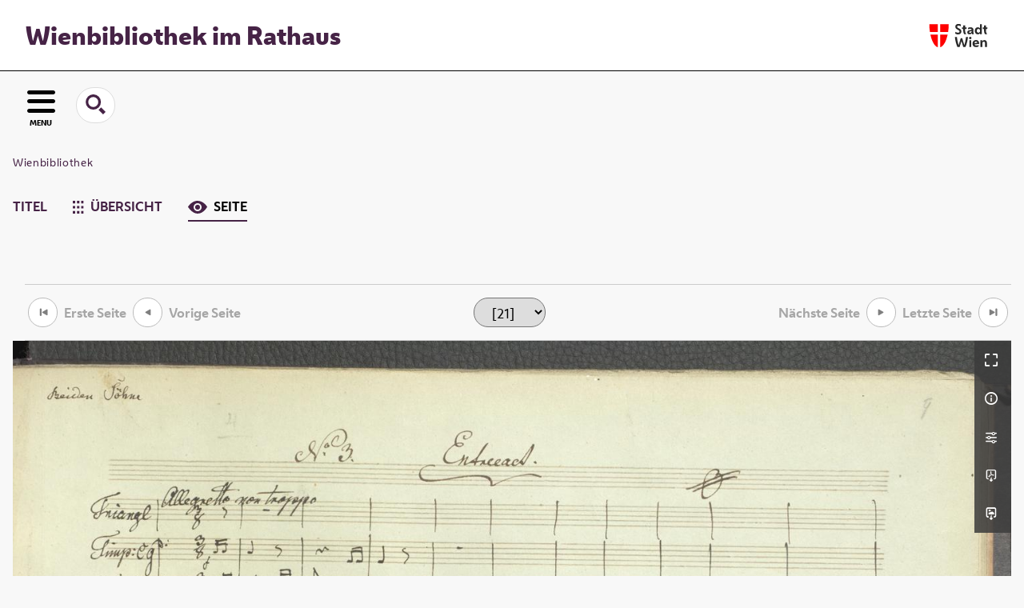

--- FILE ---
content_type: text/html;charset=utf-8
request_url: https://www.digital.wienbibliothek.at/mus/content/pageview/339064
body_size: 5406
content:
<!DOCTYPE html>
<html lang="de"><head><title>Musikalien / Die beiden Herrn S... [21]</title><meta name="twitter:image" content="http://www.digital.wienbibliothek.at/mus/download/webcache/304/308714"><meta name="twitter:title" content="Die  beiden Herrn S&#246;hne&#160;: Posse mit Gesang in 4 Akte ; Op. 138 / Musik von Adolf M&#252;ller. von Joh. Nestroy. J&#228;nner 1845"><meta property="og:site" content="Musikalien"><meta property="og:url" content="http://www.digital.wienbibliothek.at/mus/339064"><meta property="og:type" content="page"><meta property="og:title" content="Die  beiden Herrn S&#246;hne : Posse mit Gesang in 4 Akte ; Op. 138 / Musik von Adolf M&#252;ller. von Joh. Nestroy"><meta property="book:release_date" content="1845"><meta property="og:image" content="http://www.digital.wienbibliothek.at/mus/download/webcache/304/308714"><meta property="og:image:width" content="304"><meta property="og:image:height" content="261"><meta http-equiv="Content-Type" content="xml; charset=UTF-8"><meta name="viewport" content="width = device-width, initial-scale = 1"><meta name="description" content="Musikalien"><meta lang="de" content=""><link rel="shortcut icon" href="/mus/domainimage/favicon.ico" type="image/x-icon"><link rel="alternate" type="application/rss+xml" title="Musikalien" href="/mus/rss"><link type="text/css" href="/css/wbr-prod-balancer_front2.wbr-musik_content.css?8761168893857305150" rel="stylesheet"><link type="text/css" href="/domainresource/static/scripts/selectize.css" rel="stylesheet"><script src="/thirdparty/jquery-3.6.0.min.js">&#160;</script><script defer src="/static/scripts/main.js">&#160;</script><script defer src="/static/scripts/common.js">&#160;</script><script defer src="/static/scripts/fulltext.js">&#160;</script><script defer src="/static/scripts/widgets.js">&#160;</script><script defer src="/static/scripts/base05.js">&#160;</script><script type="text/javascript" src="/domainresource/static/scripts/custom.js"></script></head><body style="" class="bd-guest   bd-flexLayout  bd-r-wbr bd-m- bd-wbr-musik  bd-retro bd-content bd-portal bd-pages bd-portal-pageview bd-pages-pageview bd-content-pageview bd-content-pageview-339064 bd-list-rows bd-music_autograph"><span style="display:none" id="meta"><var id="tree">&#160;<var id="map-tiles" value="https://{a-b}.tile.openstreetmap.fr/hot/{z}/{x}/{y}.png" class=" places"> </var><var id="map-zoomAdjust" value="0" class=" places"> </var><var id="timeout" value="3600" class=" sessionsys"> </var><var id="name" value="wbr-musik" class=" domain"> </var><var id="relativeRootDomain" value="wbr" class=" domain"> </var><var id="pathinfo" value="/mus/content/pageview/339064" class=" request"> </var><var id="fulldata" value="false" class=" domain"> </var><var id="search-linkDetailedsearchScope" value="domain" class=" templating"> </var><var id="class" value="content" class=" request"> </var><var id="classtype" value="portal" class=" request"> </var><var id="tab" value="pageview" class=" request"> </var><var id="id" value="339064" class=" request"> </var><var id="leftColToggled" value="false" class=" session"> </var><var id="facetFilterToggled" value="false" class=" session"> </var><var id="topheight" value="80" class=" session"> </var><var id="bottomheight" value="20" class=" session"> </var><var id="bodywidth" value="1000" class=" session"> </var><var id="centercolwidth" value="0" class=" session"> </var><var id="middlerowheight" value="476" class=" session"> </var><var id="numberOfThumbs" value="20" class=" session"> </var><var id="clientwidth" value="1000" class=" session"> </var><var id="fullScreen" value="false" class=" session"> </var><var id="staticWidth" value="false" class=" session"> </var><var id="rightcolwidth" value="220" class=" session"> </var><var id="leftcolwidth" value="200" class=" session"> </var><var id="zoomwidth" value="0" class=" session"> </var><var id="mode" value="w" class=" session"> </var><var id="initialized" value="true" class=" session"> </var><var id="sizes" value="128,1200,2000,0,1000,304,1504,504,800" class=" webcache"> </var><var id="availableZoomLevels" value="304,504,800,1000,1504,2000" class=" webcache"> </var><var id="js-toggleMobileNavi" value="None" class=" templating"> </var><var id="fullscreen-fullzoomOnly" value="false" class=" templating"> </var><var id="css-mobileMin" value="16384px" class=" templating"> </var><var id="tei-on" value="false" class=" templating"> </var><var id="search-alertIfEmpty" value="true" class=" templating"> </var><var id="search-quicksearchScope" value="root" class=" templating"> </var><var id="search-toggleListMinStructs" value="3" class=" templating"> </var><var id="search-highlightingColor" value="00808066" class=" templating"> </var><var id="layout-wrapperMargins" value="main" class=" templating"> </var><var id="layout-useMiddleContentDIV" value="false" class=" templating"> </var><var id="layout-navPortAboveMiddleContentDIV" value="false" class=" templating"> </var><var id="navPort-align" value="center" class=" templating"> </var><var id="navPort-searchTheBookInit" value="closed" class=" templating"> </var><var id="navPath-pageviewStructureResize" value="js" class=" templating"> </var><var id="layout-useLayout" value="flexLayout" class=" templating"> </var><var id="listNavigation-keepToggleState" value="false" class=" templating"> </var><var id="fullscreen-mode" value="None" class=" templating"> </var><var id="groups" value="guest" class=" user"> </var><var id="pageview-autoResize" value="true" class="templating"> </var><var id="zoom-saveFilters" value="true" class="templating"> </var></var><var id="client" value="browser">&#160;</var><var id="guest" value="true">&#160;</var><var class="layout" id="colleft" value="pageview,">&#160;</var><var class="layout" id="colright" value="">&#160;</var></span><div id="main" class="divmain "><div id="topParts" class=""><a class="screenreaders" href="#leftParts">zum Hauptmen&#252;</a><header role="banner" class=""><div id="defaultTop" class="wiki wiki-top defaultTop wiki-defaultTop defaultTop "><div id="topProject">
  <h1><a href="/" title="Zur Startseite">Wienbibliothek im Rathaus</a></h1>
</div>

<div id="topLogo"><a href="https://www.wien.gv.at" title="Zur Startseite der Stadt Wien">&#160;</a></div></div><div id="mobileTop" class="defaultTop"><div class="main"><div id="topLogo"><a href="/" title="Zur Startseite der Stadt Wien">&#160;</a></div><div id="topProject">
  <h1><a href="/" title="Zur Startseite">Wienbibliothek im Rathaus</a></h1>
</div></div><div class="topLiner"><div class="vlsControl vl-mobile-top"><div class="button top-toggler large flat noborder searchglass searchbox toggle"><span style="font-size:0">&#160;</span></div><div title="Men&#252;" class="button custom-menu-layer top-toggler large flat noborder contents toggle leftParts"><span style="">MENU</span></div></div></div><div class="addbox"><div class="searchbox totoggle"><form method="get" onsubmit='return alertIfEmpty("mobileQuicksearch")' name="searchBox" class="searchform" id="mobilequickSearchform" action="/search/quick"><a class="textlink   " id="searchexpert" href="/mus/search"><span>Detailsuche</span></a><div id="mqs-wrap"><label class="screenreaders" for="mobileQuicksearch">Schnellsuche: </label><span class="button large edge slim flat noborder searchglass glassindic"><span style="display:none">&#160;</span></span><input type="text" id="mobileQuicksearch" name="query" class="quicksearch" onfocus="this.value=''" style="" placeholder="Suche " value="" preset="" msg="Bitte mindestens einen Suchbegriff eingeben."></div><button type="submit" id="quicksearchSubmit" class=" button large edge slim flat noborder searchglass"><span class="hidden">OK</span></button></form></div><div class="contents"><div class="vlsControl vl-mobile-top togglers"><div class="button list-toggler large flat noborder toggle leftParts" title="Men&#252;">Men&#252;</div></div></div></div></div></header></div><div id="middleParts" class=""><div id="leftParts" class="leftcol"><a class="screenreaders" name="leftParts">&#160;</a><div id="leftContent"><nav role="navigation"><div id="firstClassificationLevel" class="menusection"><h4 class="menuheader" id=""><div>Klassifikation</div></h4><div class="menubox menubox"><ul class="vl-nav nav"><li class="col-xs-12 col-sm-6 col-md-4 col-lg-3"><a class="submenu first " href="/nav/classification/2691617"><span>Lesesaal der W&#252;nsche</span></a></li><li class="col-xs-12 col-sm-6 col-md-4 col-lg-3"><a class="submenu " href="/nav/classification/2612506">Adressb&#252;cher</a></li><li class="col-xs-12 col-sm-6 col-md-4 col-lg-3"><a class="submenu " href="/nav/classification/2612530">(Stadt-)Geschichte und Ereignisse</a></li><li class="col-xs-12 col-sm-6 col-md-4 col-lg-3"><a class="submenu " href="/nav/classification/2612532"><span>Stadtpl&#228;ne und -karten</span></a></li><li class="col-xs-12 col-sm-6 col-md-4 col-lg-3"><a class="submenu " href="/nav/classification/2612533">Orte</a></li><li class="col-xs-12 col-sm-6 col-md-4 col-lg-3"><a class="submenu " href="/nav/classification/2612534">Personen</a></li><li class="col-xs-12 col-sm-6 col-md-4 col-lg-3"><a class="submenu " href="/nav/classification/2612536">Wirtschaft und Verkehr</a></li><li class="col-xs-12 col-sm-6 col-md-4 col-lg-3"><a class="submenu " href="/nav/classification/2612535">Kultur und Literatur</a></li><li class="col-xs-12 col-sm-6 col-md-4 col-lg-3"><a class="submenu " href="/nav/classification/2612537">Alltagsleben</a></li><li class="col-xs-12 col-sm-6 col-md-4 col-lg-3"><a class="submenu " href="/nav/classification/2674820">Musik</a></li><li class="col-xs-12 col-sm-6 col-md-4 col-lg-3"><a class="submenu " href="/nav/classification/2612538"><span>Buch- und Verlagswesen</span></a></li><li class="col-xs-12 col-sm-6 col-md-4 col-lg-3"><a class="submenu " href="/nav/classification/2612539">Stadtverwaltung</a></li><li class="col-xs-12 col-sm-6 col-md-4 col-lg-3"><a class="submenu " href="/wbrobv02"><span>Korrespondenzen</span></a></li><li class="col-xs-12 col-sm-6 col-md-4 col-lg-3"><a class="submenu " href="/wbrparte">Partezettel</a></li><li class="col-xs-12 col-sm-6 col-md-4 col-lg-3"><a class="submenu last " href="/vermaehlung"><span>Verm&#228;hlungsanzeigen</span></a></li></ul></div></div></nav></div></div><div id="centerParts" class="maincol "><main role="main" class=""><img alt="" style="position:absolute;left:-9999px" id="cInfo" width="0" height="0"><nav role="navigation" class="wr-portalBreadcrumbs"><div class="portalBreadcrumbs noListNavigation-margin"><div class="contentWrapper"><a class="item" href="/">Wienbibliothek</a></div></div></nav><nav class="navPort   "><ul id="navPort" class="nav-inline navPort-pages navPort-content-pageview"><li class="viewCtrl  tab-titleinfo firstCtrl tab-content tab-pages-titleinfo" id="tab-content-titleinfo"><a href="/mus/content/titleinfo/304168"><i class="cap tab">Titel</i><i class="cap abbrTab __tabTitleinfoAbbr">Titel</i></a></li><li class="viewCtrl  tab-thumbview evenCtrl tab-content tab-pages-thumbview" id="tab-content-thumbview"><a href="/mus/content/thumbview/339064"><img class="tabicon" src="/domainresource/static/graphics/tabicons/tiles.svg"><i class="cap tab">&#220;bersicht</i><i class="cap abbrTab __tabThumbviewAbbr">Thumbs</i></a></li><li class="viewCtrl_sel  tab-pageview lastCtrl tab-pages-pageview" id="tab-content-pageview"><span><img class="tabicon" src="/domainresource/static/graphics/tabicons/view.svg"><i class="cap tab">Seite</i><i class="cap abbrTab __tabPageviewAbbr">Seite</i></span></li></ul></nav><nav class="controls jc wr-naviControls"><div class="naviControls jc"><div class="backs"><div class="paginglink"><a class="vls-button start" href="/mus/content/pageview/308710" rel="nofollow"><span> </span></a><span class="label active">Erste Seite</span></div><div class="paginglink"><a class="vls-button back" href="/mus/content/pageview/308729" rel="nofollow"><span> </span></a><span class="label active">Vorige Seite</span></div></div><div><span class="drop"><form class="gotopage" name="goToPage" method="post" action="/mus/content/pageview/0"><input type="hidden" name="tredir" value="true"><label class="screenreaders" for="goToPage">Gehe zu Seite</label><select id="goToPage" class="change offset" title="Gehe zu Seite" name="id"><option value="308710">[1] </option><option value="308711">[2] </option><option value="308712">[3] </option><option value="308713">[4] </option><option value="308714">[5] </option><option value="308715">[6] </option><option value="308716">[7] </option><option value="308717">[8] </option><option value="308718">[9] </option><option value="308719">[10] </option><option value="308720">[11] </option><option value="308721">[12] </option><option value="308722">[13] </option><option value="308723">[14] </option><option value="308724">[15] </option><option value="308725">[16] </option><option value="308726">[17] </option><option value="308727">[18] </option><option value="308728">[19] </option><option value="308729">[20] </option><option value="308730" selected>[21] </option><option value="308731">[22] </option><option value="308732">[23] </option><option value="308733">[24] </option><option value="308734">[25] </option><option value="308735">[26] </option><option value="308736">[27] </option><option value="308737">[28] </option><option value="308738">[29] </option><option value="308739">[30] </option><option value="308740">[31] </option><option value="308741">[32] </option><option value="308742">[33] </option><option value="308743">[34] </option><option value="308744">[35] </option><option value="308745">[36] </option><option value="308746">[37] </option><option value="308747">[38] </option><option value="308748">[39] </option><option value="308749">[40] </option><option value="308750">[41] </option><option value="308751">[42] </option><option value="308752">[43] </option><option value="308753">[44] </option><option value="308754">[45] </option><option value="308755">[46] </option><option value="308756">[47] </option><option value="308757">[48] </option><option value="308758">[49] </option><option value="308759">[50] </option><option value="308760">[51] </option><option value="308761">[52] </option><option value="308762">[53] </option><option value="308763">[54] </option><option value="308764">[55] </option><option value="308765">[56] </option><option value="308766">[57] </option><option value="308767">[58] </option><option value="308768">[59] </option><option value="308769">[60] </option><option value="308770">[61] </option><option value="308771">[62] </option><option value="308772">[63] </option><option value="308773">[64] </option><option value="308774">[65] </option><option value="308775">[66] </option><option value="308776">[67] </option><option value="308777">[68] </option><option value="308778">[69] </option><option value="308779">[70] </option><option value="308780">[71] </option><option value="308781">[72] </option><option value="308782">[73] </option><option value="308783">[74] </option><option value="308784">[75] </option><option value="308785">[76] </option><option value="308786">[77] </option><option value="308787">[78] </option><option value="308788">[79] </option><option value="308789">[80] </option><option value="308790">[81] </option><option value="308791">[82] </option><option value="308792">[83] </option><option value="308793">[84] </option><option value="308794">[85] </option><option value="308795">[86] </option><option value="308796">[87] </option><option value="308797">[88] </option><option value="308798">[89] </option><option value="308799">[90] </option><option value="308800">[91] </option><option value="308801">[92] </option><option value="308802">[93] </option><option value="308803">[94] </option><option value="308804">[95] </option><option value="308805">[96] </option><option value="308806">[97] </option><option value="308807">[98] </option></select></form></span></div><div class="forws"><div class="paginglink"><span class="label active">N&#228;chste Seite</span><a class="vls-button forw" href="/mus/content/pageview/308731" rel="nofollow"><span> </span></a></div><div class="paginglink"><span class="label active">Letzte Seite</span><a class="vls-button end" href="/mus/content/pageview/308807" rel="nofollow"><span> </span></a></div></div></div></nav><var id="nextImageTab" value="pageview"> </var><var id="prevImageTab" value="pageview"> </var><div class="pageLoader">&#160;Wird geladen ...</div><div id="imageGrid"><div class="pt-img"><div class="relative-holder"><div class="vl-pageview-controls"><div class="contents"><div class="vl-pbuttons"><a title="Vollbild" class="vl-btn fullzoom icon-fullscreen-open">&#160;</a><a class="vl-btn toggle mdContextinfo info" title="Titel">&#160;</a><a class="vl-btn toggle zoom__filterSliders icon-sliders" title="Bildbearbeitung">&#160;</a><a class="  vl-btn icon-download-pdf" href="/download/pdf/339080.pdf" title="PDF"><span>&#160;</span></a><a download="308730.jpg" title="Bild herunterladen" class="vl-btn toggle vl-webcachesizes icon-download-img">&#160;</a></div><div id="mdContextinfo" class="totoggle"><div class="header vl-btn-height"><div>Autograph (Musik)&#160; </div></div><div class="row title">Die  beiden Herrn S&#246;hne : Posse mit Gesang in 4 Akte ; Op. 138 / Musik von Adolf M&#252;ller. von Joh. Nestroy</div><div class="row origin"><div class="key"><span>Entstehung</span></div><div><a id="dc.date" class="" href="/mus/search?operation=searchRetrieve&amp;query=dc.date%3D%221845%22%20and%20vl.domain%3Dwbr-musik%20sortBy%20dc.title%2Fasc" title="Suche nach: Jahr = 1845">J&#228;nner 1845</a></div></div></div><div id="zoom__filterSliders" class="totoggle"><div id="zoom__filterSlidersContent"><a title="Rechtsdrehung 90&#176;" href="/image/setFlipRotate?op=rotate_right&amp;id=308730" class="vls-button icon-cw"><span class="screenreaders">Rechtsdrehung 90&#176;</span></a><a title="Linksdrehung 90&#176;" href="/image/setFlipRotate?op=rotate_left&amp;id=308730" class="vls-button icon-ccw"><span class="screenreaders">Linksdrehung 90&#176;</span></a><div><i class="vls-button icon-sun" title="Helligkeit">&#160;</i><input id="brightness" type="range" min="0" max="200" value="100" unit="%"><span id="brightnessAmount">&#160;</span></div><div><i class="vls-button icon-adjust" title="Kontrast">&#160;</i><input id="contrast" type="range" min="0" max="200" value="100" unit="%"><span id="contrastAmount">&#160;</span></div><div><i class="vls-button icon-switch" title="Invertierung">&#160;</i><input id="invert" type="range" min="0" max="100" value="0" unit="%"><span id="invertAmount">&#160;</span></div><div><i class="vls-button icon-moon" title="Graustufen">&#160;</i><input id="grayscale" type="range" min="0" max="100" value="0" unit="%"><span id="grayscaleAmount">&#160;</span></div><div><i class="vls-button icon-video-alt" title="Sepia">&#160;</i><input id="sepia" type="range" min="0" max="100" value="0" unit="%"><span id="sepiaAmount">&#160;</span></div><i id="zoom__filterReset" title="zur&#252;cksetzen" class="vls-button icon-cw-arrows">&#160;</i></div></div><div id="vl-webcachesizes" class="totoggle"><div class="header vl-btn-height">Einzelbild herunterladen</div><div style="display:flex"><div class="key"><span>verf&#252;gbare Breiten</span></div><div><div style="padding-bottom:.5em"><a download="308730-klein" title="Bild herunterladen" class="" href="/mus/download/webcache/504/308730">JPEG klein</a></div><div style="padding-bottom:.5em"><a download="308730-gro&#223;" title="Bild herunterladen" class="" href="/mus/download/webcache/1000/308730">JPEG gro&#223;</a></div><div style="padding-bottom:.5em"><a download="308730-gr&#246;&#223;er" title="Bild herunterladen" class="" href="/mus/download/webcache/2000/308730">JPEG gr&#246;&#223;er</a></div></div></div></div></div></div><a class="singlePageImageLink prevnext" id="prevPageLink" href="/mus/content/pageview/308729" alt="N&#228;chste Seite"><i class="fa-icon markLink" id="prevPageMark"><span>&#160;</span></i></a><a class="singlePageImageLink prevnext" id="nextPageLink" href="/mus/content/pageview/308731" alt="N&#228;chste Seite"><i class="fa-icon markLink" id="nextPageMark"><span>&#160;</span></i></a><img alt="Seite" loading="lazy" id="singlePageImage" class="singlePageImage" width="100%" source="/mus/image/view/308730?w=800&amp;selectIndex=1"><noscript><img alt="Seite" loading="lazy" id="singlePageImage" class="singlePageImage" width="100%" src="/mus/image/view/308730?w=800&amp;selectIndex=1"></noscript><var id="vl-imgdims" style="display:none" vlid="308730" width="3993" height="3367" rotate="nop"> </var></div></div></div><var id="publicationID" value="304168" class="zoomfullScreen"> </var><var id="mdlistCols" value="false"> </var><var id="isFullzoom" value="false" class="zoomfullScreen"> </var><var id="employsPageview" value="true" class="pagetabs"> </var><var id="webcacheSizes" value="128,304,504,800,1000,1200,1504,2000"> </var><var id="navLastSearchUrl" value=""> </var></main></div></div><div id="bottomParts" class=""><footer role="contentinfo" class=""><div id="custom-footer" class="wiki wiki-bottom custom-footer wiki-custom-footer customFooter "><div class="impr">
  <a id="linkImprint" class=" textlink" href="/wiki/imprint" scope="root">Impressum</a>
  |
  <a id="linkPrivacy" class=" textlink" href="/wiki/privacy" scope="root">Datenschutz</a>
  |
  <a id="linkContact" class=" textlink" href="/wiki/contact" scope="root">Kontakt</a>
</div>

<div class="wb-dg">&#169; Wienbibliothek Digital 2026 </div>

<div class="wb-at">
    <a href="http://www.wienbibliothek.at">www.wienbibliothek.at</a>
</div></div><div class="footerContent" id="footerContent"><span class="f-links-vls"><a id="footerLinkVLS" target="_blank" href="http://www.semantics.de/produkte/visual_library/">Visual Library Server 2026</a></span></div></footer></div></div></body></html>